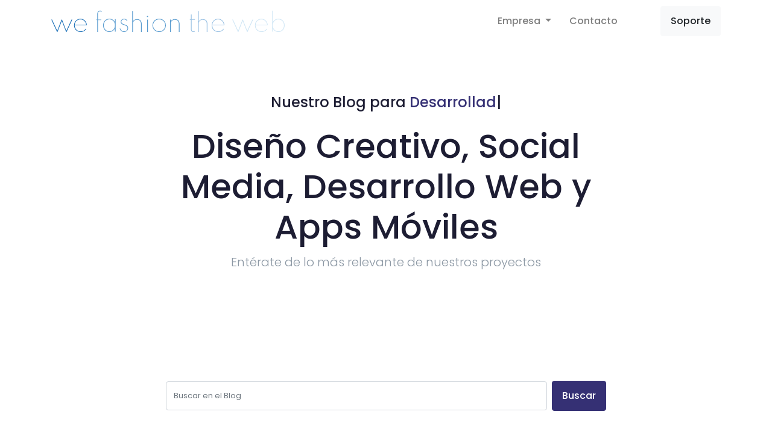

--- FILE ---
content_type: text/html
request_url: http://d80.mx/blog/productos
body_size: 11270
content:
<!DOCTYPE html>
<html lang="es-mx">
<head>
<meta charset="utf-8">
<meta name="keywords" content="D80, We fashion the web!" />
<meta name="description" content="Somos una empresa creativa 100% de software" />
<meta name="author" content="germanweb" />
<meta name="viewport" content="width=device-width, initial-scale=1, shrink-to-fit=no">
<title>Blog - D80</title>
<link href="https://maxst.icons8.com/vue-static/landings/line-awesome/font-awesome-line-awesome/css/all.min.css" rel="stylesheet">    
<link rel="shortcut icon" href="/favicon.ico" />
<link href="/est/css/theme-plugin.css" rel="stylesheet" />
<link href="/est/css/theme.min.css" rel="stylesheet" />
<link href="/est/css/styles.css" rel="stylesheet" />
<link rel="alternate" hreflang="es" href="https://d80.io">
<link rel="alternate" hreflang="en" href="https://en.d80.io">
<script type="text/javascript" src="https://cdn.weglot.com/weglot.min.js"></script>
<!--<script>Weglot.initialize({api_key: 'wg_8331b71b1a27c1b9026dce1d8950e7b24'/*, dynamic: ".typer", extra_definitions: [{type: 1, selector: ".typer", attribute: "data-words"}]*/});</script>-->
<script async src="https://www.googletagmanager.com/gtag/js?id=UA-61655039-1"></script>
<script>window.dataLayer = window.dataLayer || []; function gtag(){dataLayer.push(arguments);} gtag('js', new Date()); gtag('config', 'UA-61655039-1');</script>
</head>
<body >
<div class="page-wrapper"> 
<div id="ht-preloader"><div class="loader clear-loader"><!--<span></span>--><p><img src="/ima/logos/logo-full-text.svg" height="160" /></p></div>
</div>
<header class="site-header navbar-light">   <div id="header-wrap" >       <div class="container">           <div class="row">               <div class="col d-flex align-items-center justify-content-between">                   <a class="navbar-brand logo  h2 mb-0" href="/">                       <img src="/ima/logos/logo-full-onlytext.svg" height="36" class="d-none d-lg-block" />                       <img src="/ima/logos/logo-full-text.svg" height="36" class="d-lg-none" />                   </a><nav class="navbar navbar-expand-lg  navbar-light ml-auto">   <button class="navbar-toggler" type="button" data-toggle="collapse" data-target="#navbarNav" aria-expanded="false" aria-label="Toggle navigation">       <span class="navbar-toggler-icon"></span>   </button>   <div class="collapse navbar-collapse" id="navbarNav">       <ul class="navbar-nav ml-auto">           <li class="nav-item dropdown">               <a class="nav-link dropdown-toggle" href="#" data-toggle="dropdown">Empresa               </a>               <ul class="dropdown-menu">         <li >             <a class="dropdown-item" href="acerca-de-nosotros">Acerca de Nosotros             </a>         </li>         <li >             <a class="dropdown-item" href="servicios">Servicios             </a>         </li>         <li >             <a class="dropdown-item" href="productos">Productos             </a>         </li>       </ul>   </li>	<li class="nav-item">		<a class="nav-link" href="contacto">Contacto</a>	</li>        </ul>   </div></nav>	<a class="btn btn-light ml-8 d-none d-lg-block" href="https://help.d80.io" target="_blank">Soporte</a>               </div>           </div>       </div>   </div></header><section>
  <div class="container">
    <div class="row justify-content-center mb-1">
      <div class="col-12 col-lg-8 text-center">
        <h4>Nuestro Blog para <span class="typer text-primary" id="typer" data-words="Desarrolladores,Agencias,Marketing,Programadores" ></span>
        <span style="font-size:1.2em;vertical-align:middle;" class="cursor" data-cursorDisplay="|" data-owner="some-id"></span></h4>
        <h1 class="display-4 mt-3 font-w-5">Diseño Creativo, Social Media, Desarrollo Web y Apps Móviles</h1>
        <p class="lead text-muted">Entérate de lo más relevante de nuestros proyectos</p>
      </div>
    </div>
</section>

<section>
  <div class="container">
    <div class="row justify-content-center mb-11">
      <div class="col-12 col-lg-8">
        <form class="form-inline my-2 my-lg-0" action="/blog" method="post">
          <input class="form-control mr-sm-2 col" id="cadena" name="cadena" type="search" placeholder="Buscar en el Blog" value="" aria-label="Search">
          <button class="btn btn-primary my-2 my-sm-0 col-auto" type="submit">Buscar</button>
        </form>
      </div>
    </div>
    <div class="row">
      <div class="col-12 col-lg-7 mb-6 mb-lg-0"> 
				      </div>
      <div class="col-12 col-lg-4 ml-auto">
				        <div class="mt-11">
          <h4 class="mb-5">Categorías</h4>
          <ul class="list-unstyled list-group list-group-flush mb-5">
            <li class="mb-4"> <a class="list-group-item list-group-item-action border-0 p-0" href="/blog"> Todas <span class="badge badge-primary-soft text-dark font-weight-normal p-2 badge-pill ml-2"></span> </a> </li>
			            <li class="mb-4"> <a class="list-group-item list-group-item-action  border-0 p-0" href="/blog/software"> Software <span class="badge badge-primary-soft text-dark  font-weight-normal p-2 badge-pill ml-2">2</span> </a> </li>
			            <li class="mb-4"> <a class="list-group-item list-group-item-action  border-0 p-0" href="/blog/marketing"> Marketing <span class="badge badge-primary-soft text-dark  font-weight-normal p-2 badge-pill ml-2">1</span> </a> </li>
			          </ul>
        </div>
				        <div class="mt-11">
          <h4 class="mb-5">Etiquetas</h4>
          <div>
			  			  <a class="btn btn-link btn-sm bg-primary-soft text-dark m-1" href="/blog/puerto">Puerto</a>  
			  			  <a class="btn btn-link btn-sm bg-primary-soft text-dark m-1" href="/blog/desarrollo-web">Desarrollo Web</a>  
			  			  <a class="btn btn-link btn-sm bg-primary-soft text-dark m-1" href="/blog/apps-moviles">Apps Móviles</a>  
			  		  </div>
        </div>
		      </div>
    </div>
  </div>
</section><footer class="py-11 bg-dark position-relative" data-bg-img="/ima/bg/02.png">   <div class="shape-2" style="height: 150px; overflow: hidden;">       <svg viewBox="0 0 500 150" preserveAspectRatio="none" style="height: 100%; width: 100%;">           <path d="M0.00,49.98 C150.00,150.00 271.49,-50.00 500.00,49.98 L500.00,0.00 L0.00,0.00 Z" style="stroke: none; fill: #ffffff;"></path>       </svg>   </div>   <div class="container mt-11">       <div class="row">           <div class="col-12 col-lg-5 col-xl-4 mr-auto mb-6 mb-lg-0">               <div class="subscribe-form bg-warning-soft p-5 rounded">                   <h5 class="mb-4 text-white">¿Necesitas ayuda?</h5>                   <h6 class="text-light">Contáctanos a través de nuestro sistema de tickets</h6>                   <a class="btn btn-light btn-block mt-3 mb-2" href="https://help.d80.io" target="_blank">Soporte</a>                </div>           </div>           <div class="col-12 col-lg-6 col-xl-7">               <div class="row">                   <div class="col-12 col-sm-4 navbar-dark">                       <h5 class="mb-4 text-white">Empresa</h5>                       <ul class="navbar-nav list-unstyled mb-0">                       <li class="mb-3 nav-item">		                     <a class="nav-link" href="acerca-de-nosotros" >Acerca de Nosotros		                     </a>                       </li>                       <li class="mb-3 nav-item">		                     <a class="nav-link" href="servicios" >Servicios		                     </a>                       </li>                       <li class="mb-3 nav-item">		                     <a class="nav-link" href="productos" >Productos		                     </a>                       </li>                        </ul>                   </div>                   <div class="col-12 col-sm-4 mt-6 mt-sm-0 navbar-dark">                       <h5 class="mb-4 text-white">Opciones</h5>                       <ul class="navbar-nav list-unstyled mb-0">                       <li class="mb-3 nav-item">		                     <a class="nav-link" href="blog" >Blog		                     </a>                       </li>                       <li class="mb-3 nav-item">		                     <a class="nav-link" href="casos-de-exito" >Casos de Éxito		                     </a>                       </li>                       <li class="mb-3 nav-item">		                     <a class="nav-link" href="bolsa-de-trabajo" >Bolsa de Trabajo		                     </a>                       </li>                       <li class="mb-3 nav-item">		                     <a class="nav-link" href="mapa-del-sitio" >Mapa del Sitio		                     </a>                       </li>                        </ul>                   </div>                   <div class="col-12 col-sm-4 mt-6 mt-sm-0 navbar-dark">                       <h5 class="mb-4 text-white">Privacidad</h5>                       <ul class="navbar-nav list-unstyled mb-0">                       <li class="mb-3 nav-item">		                     <a class="nav-link" href="politica-de-privacidad" >Política de Privacidad		                     </a>                       </li>                       <li class="mb-3 nav-item">		                     <a class="nav-link" href="terminos-y-condiciones" >Términos y Condiciones		                     </a>                       </li>                        </ul>                   </div>               </div>               <div class="row mt-5">                   <div class="col-12 col-sm-8">                       <a class="footer-logo text-white h2 mb-0" href="/">                           <img src="/ima/logos/logo-white-text.svg" height="50" />                       </a>                   </div>                   <div class="col-12 col-sm-4">                       <ul class="list-inline mb-0">                           <li class="list-inline-item"><a class="text-light ic-2x" href="https://g.page/d80.io?gm"><i class="la la-google"></i></a> </li>                           <li class="list-inline-item"><a class="text-light ic-2x" href="https://www.facebook.com/D80DSC"><i class="la la-facebook"></i></a> </li>                           <li class="list-inline-item"><a class="text-light ic-2x" href="https://www.twitter.com/D80DSC"><i class="la la-twitter"></i></a> </li>                           <li class="list-inline-item"><a class="text-light ic-2x" href="https://www.linkedin.com/company/d80dsc"><i class="la la-linkedin"></i></a> </li>                       </ul>                   </div>               </div>           </div>       </div>   </div>   <div class="row text-white">           <div class="col">               <hr>           </div>   </div>   <div class="row  text-white">       <div class="container"><div class="row">           <div class="col-12 col-md-6 text-left no-translation"><a href="https://en.d80.io" class="text-white">Switch to English</a>			</div>           <div class="col-12 col-md-6 text-md-right">&copy;2026. Todos los derechos reservados.</div>       </div></div>   </div></footer><div class="scroll-top">   <a class="smoothscroll" href="#top"><i class="las la-angle-up"></i></a></div> 
</div>
<script src="/lib/js/theme-plugin.js"></script> 
<script src="/lib/js/theme-script.js"></script>
<script src="/lib/js/scripts.js"></script> 
</body>
</html>

--- FILE ---
content_type: text/css
request_url: http://d80.mx/est/css/theme-plugin.css
body_size: 642
content:
/* ------------------------------------------------
  Proyecto:   D80 - WWW
  Autor:    D80, we fashion the web!
------------------------------------------------ */

/* ------------------------
    Table of Css

  1. Bootstrap
  2. Animate
  3. Line Awesome
  4. Themify Icons
  5. magnific-popup
  6. Owl Carousel
  7. Lightslider  
  8. Jquery Ui
  9. Spacing
 ------------------------ */

@import 'bootstrap.min.css';
@import 'animate.css';
@import 'line-awesome.min.css';
@import 'themify-icons.css';
@import 'magnific-popup.css';
@import 'owl.carousel.css';
@import 'lightslider.min.css';
@import 'jquery-ui.css';
@import 'spacing.css';


--- FILE ---
content_type: text/css
request_url: http://d80.mx/est/css/theme.min.css
body_size: 24209
content:
/* ------------------------------------------------
  Proyecto:   D80 - WWW
  Autor:    D80, we fashion the web!
------------------------------------------------ */

@import url('https://fonts.googleapis.com/css?family=Poppins:300,300i,400,400i,500,500i,600,600i,700,700i,800,800i,900,900i&display=swap');

body {font-family: 'Poppins', sans-serif; font-style: normal; font-size: 1rem; font-weight: 400; line-height: 1.5; color: #1d1d33; overflow-x: hidden;}
.page-wrapper { overflow-x: hidden; }
h1, h2, h3, h4, h5, h6, .h1, .h2, .h3, .h4, .h5, .h6 { margin-bottom: 0.5rem; font-weight: 300; line-height: 1.5; }
h1, .h1 { font-size: 2.5rem; }
h2, .h2 { font-size: 2rem; }
h3, .h3 { font-size: 1.75rem; }
h4, .h4 { font-size: 1.5rem; }
h5, .h5 { font-size: 1.25rem; }
h6, .h6 { font-size: 1rem; }
h4, h5, h6, .h4, .h5, .h6 { font-weight: 500; }
p { color: #8090b5; line-height: 1.7; }
.lead { font-size: 1.25rem; font-weight: 300; }
.text-dark{color: #1d1d33 !important;}
.text-primary {color: #353074 !important;}
.text-muted { color: rgb(140, 152, 164) !important }
section{padding: 5rem 0}

/* ------------------------
Transition
------------------------*/
a, i, .btn, button, img, span, .dropdown-item, .hover-translate { -webkit-transition: all 0.5s ease-in-out 0s; -moz-transition: all 0.5s ease-in-out 0s; -ms-transition: all 0.5s ease-in-out 0s; -o-transition: all 0.5s ease-in-out 0s; transition: all 0.5s ease-in-out 0s; }
.hover-translate:hover { box-shadow: 0 10px 55px 5px rgba(137, 173, 255, .15); background-color: #fff; -webkit-transform: translate3d(0, -20px, 0); -moz-transform: translate3d(0, -20px, 0); transform: translate3d(0, -20px, 0); }
a:hover { text-decoration: none; }


/* ------------------------
Background Overlay
------------------------*/
[data-overlay] { position: relative; z-index: 0; }
[data-overlay]:before { position: absolute; content: ''; background-color: #000000; width: 100%; height: 100%; top: 0; left: 0; z-index: -1; }
[data-overlay].white-overlay:before { background-color: #fff; }
[data-overlay].theme-overlay:before { background-color: #353074; }
[data-overlay="1"]:before { opacity: 0.1; }
[data-overlay="2"]:before { opacity: 0.2; }
[data-overlay="3"]:before { opacity: 0.3; }
[data-overlay="4"]:before { opacity: 0.4; }
[data-overlay="5"]:before { opacity: 0.5; }
[data-overlay="6"]:before { opacity: 0.6; }
[data-overlay="7"]:before { opacity: 0.7; }
[data-overlay="8"]:before { opacity: 0.8; }
[data-overlay="9"]:before { opacity: 0.9; }
[data-overlay="10"]:before { opacity: 1; }
[data-overlay="0"]:before { opacity: 0; }


.font-w-3 { font-weight: 300; }
.font-w-4 { font-weight: 400; }
.font-w-5 { font-weight: 500; }
.font-w-6 { font-weight: 600; }
.font-w-7 { font-weight: 700; }
.font-w-8 { font-weight: 800; }
.font-w-9 { font-weight: 900; }



/* ------------------------
Left-Right
------------------------*/
.left-0 { left: 0; }
.right-0 { right: 0; }
.top-0 { top: 0; }
.bottom-0 { bottom: 0; }
.left-50 { left: 50%; transform: translateX(-50%); -webkit-transform: translateX(-50%); -o-transform: translateX(-50%); -ms-transform: translateX(-50%); -moz-transform: translateX(-50%); }
.top-50 { top: 50%; transform: translateY(-50%); -webkit-transform: translateY(-50%); -o-transform: translateY(-50%); -ms-transform: translateY(-50%); -moz-transform: translateY(-50%); }


/* ------------------------
Pre Loader
------------------------*/
#ht-preloader { background: #ffffff; bottom: 0; height: 100%; left: 0; overflow: hidden !important; position: fixed; right: 0; text-align: center; top: 0; width: 100%; z-index: 99999; }
.clear-loader { transform: translateX(-50%) translateY(-50%); -webkit-transform: translateX(-50%) translateY(-50%); -o-transform: translateX(-50%) translateY(-50%); -ms-transform: translateX(-50%) translateY(-50%); -moz-transform: translateX(-50%) translateY(-50%); z-index: 999; box-sizing: border-box; display: inline-block; left: 50%; position: absolute; text-align: center; top: 50%; }
.loader { position: absolute; top: 50%; left: 50%; margin: auto; text-align: center; transform: translateX(-50%) translateY(-50%); -webkit-transform: translateX(-50%) translateY(-50%); -o-transform: translateX(-50%) translateY(-50%); -ms-transform: translateX(-50%) translateY(-50%); -moz-transform: translateX(-50%) translateY(-50%);}
.loader span { width: 20px; height: 20px; background-color: #353074; border-radius: 50%; display: inline-block; animation: motion 3s ease-in-out infinite; }
.loader p { color: #353074; margin-top: 5px; font-size: 30px; animation: shake 5s ease-in-out infinite; }


/* ------------------------
Button
------------------------*/
.btn { font-weight: 500; padding: 0.75rem 1rem; }
.btn-primary { color: #fff; background-color: #353074; border-color: #353074; }
.btn-primary:hover, .btn-outline-primary:not(:disabled):not(.disabled).active, .btn-outline-primary:not(:disabled):not(.disabled):active, .show > .btn-outline-primary.dropdown-toggle { color: #fff; background-color: #f94f15; border-color: #f94f15; }
.btn-outline-primary { color: #353074; border-color: #353074; }
.btn-outline-primary:hover { background-color: #f94f15; border-color: #f94f15; }
.btn-dark { background-color: #060927; border-color: #060927; }
.btn-dark:hover { background-color: #f94f15; border-color: #f94f15; }
.btn.focus, .btn:focus, .btn-outline-primary:not(:disabled):not(.disabled).active:focus, .btn-outline-primary:not(:disabled):not(.disabled):active:focus, .show > .btn-outline-primary.dropdown-toggle:focus { box-shadow: none; }
button:focus { outline: none; }

/* ------------------------
Background 
------------------------*/
.bg-primary { background-color: #353074 !important; }
.bg-light { background-color: #f5faff !important; }
.bg-dark { background-color: #060927 !important; }
.bg-orange { background-color: #f94f15 !important }
.bg-primary-soft { background-color: rgba(19, 96, 239, .1); }
.bg-dark .bg-primary-soft { background-color: rgba(19, 96, 239, 0.02); }
.bg-warning-soft { background-color: rgba(250, 215, 118, .1); }


/* ------------------------
Badge
------------------------*/
.badge-dark { background-color: #060927 !important; }
.badge-primary-soft { background-color: rgba(19, 96, 239, .1); color: #353074 }
.badge-secondary-soft { background-color: rgba(80, 102, 144, .1); color: #506690 }
.badge-success-soft { background-color: rgba(40, 167, 69, .1); color: #28a745 }
.badge-info-soft { background-color: rgba(23, 162, 184, .1); color: #17a2b8 }
.badge-warning-soft { background-color: rgba(255, 193, 7, .1); color: #ffc107 }
.badge-danger-soft { background-color: rgba(220, 53, 69, .1); color: #dc3545 }
.badge-light-soft { background-color: rgba(245, 250, 255, .1); color: #f5faff }
.badge-dark-soft { background-color: rgba(6, 9, 39, .1); color: #060927 }


/* ------------------------
Icon
------------------------*/
.f-icon-shape-sm { width: 4rem; height: 4rem; line-height: 4rem; display: inline-block; -webkit-box-align: center; -ms-flex-align: center; align-items: center; -webkit-box-pack: center; -ms-flex-pack: center; justify-content: center; text-align: center; }
.f-icon-shape { width: 6rem; height: 6rem; line-height: 6rem; display: inline-block; -webkit-box-align: center; -ms-flex-align: center; align-items: center; -webkit-box-pack: center; -ms-flex-pack: center; justify-content: center; text-align: center; }
.ic-2x { font-size: 2em; }
.ic-3x { font-size: 3em; }
.ic-5x { font-size: 5em; }
.ic-7x { font-size: 7em; }

/* ------------------------
Shadow
------------------------*/
.shadow-primary { -webkit-box-shadow: 0 0.5rem 1rem rgba(110, 0, 255, .15) !important; box-shadow: 0 0.5rem 1rem rgba(110, 0, 255, .15) !important; }
.shadow-sm { box-shadow: 0 .125rem .25rem rgba(0, 0, 0, .075) !important; }
.shadow { box-shadow: 0 10px 55px 5px rgba(137, 173, 255, .15) !important; }
.shadow-lg { box-shadow: 0 1rem 3rem rgba(0, 0, 0, .175) !important; }
.shadow-none { box-shadow: none !important; }


/* ------------------------
  Header
------------------------*/
.site-header.navbar-dark .navbar-nav .nav-link { color: #ffffff; }
.site-header.navbar-dark .navbar-nav .nav-link:focus, .site-header.navbar-dark .navbar-nav .nav-link:hover { color: #f94f15; }
#header-wrap { padding: 10px 0; position: relative; }
#header-wrap.fixed-header { padding: 5px 0; position: fixed !important; top: 0; left: 0; width: 100%; z-index: 999 !important; background: #ffffff !important; box-shadow: 0 10px 55px 5px rgba(137, 173, 255, .15) !important; animation: smoothScroll 1s forwards; }

/*--navigation--*/
.navbar { padding: 0; }
.navbar-nav .nav-item.dropdown .dropdown-menu { background: #ffffff; padding: 0; border: none; margin-top: 1rem; -webkit-box-shadow: 0 0.5rem 1rem rgba(110, 0, 255, .15) !important; box-shadow: 0 0.5rem 1rem rgba(110, 0, 255, .15) !important; }
.navbar-brand { margin-right: 0; }
header .navbar-nav .nav-item { margin: 0 15px }
.navbar-nav .nav-link { font-weight: 500; padding: 0 !important; border-radius: 0; text-transform: capitalize; position: relative; }
.navbar-dark #header-wrap.fixed-header { background: #353074 !important }
.navbar-light .navbar-nav .nav-link.active, .navbar-light .navbar-nav .nav-link:focus, .navbar-light .navbar-nav .nav-link:hover, .navbar-light .navbar-nav .show > .nav-link, .dropdown-item:focus, .dropdown-item:hover { color: #353074; }

.dropdown-item:focus, .dropdown-item:hover{background: #353074; color: #ffffff;}
.navbar-dark .navbar-nav .nav-link {color: rgba(255,255,255,.8);}

.navbar-dark .navbar-nav .nav-link:focus, .navbar-dark .navbar-nav .nav-link:hover {color: rgba(255,255,255,1);}
.dropdown-submenu { position: relative; }
.dropdown-submenu a::after { transform: translateY(-50%) rotate(-90deg); position: absolute; right: 1.5rem; top: 50%; }
.dropdown-submenu .dropdown-menu { top: 0; left: 100%; margin-left: .1rem; margin-right: .1rem; margin-top: 0 !important;}
.dropdown-submenu > .dropdown-item { padding-right: 2.5rem; position: relative; }
.dropdown-item { padding: .50rem 1.5rem; font-weight: 400; color: #8090b5; font-size: 0.9rem }

@media (max-width:991.98px) {
/*Header*/
#header-wrap { padding: 15px 0; }
#header-wrap.fixed-header { padding: 15px 0; }
.navbar { justify-content: flex-end; width: 100%; position: relative !important; }
.navbar-brand { left: 15px; z-index: 1; margin-right: 0; position: absolute; top: 50%; padding: 0; transform: translateY(-50%); -webkit-transform: translateY(-50%); -o-transform: translateY(-50%); -ms-transform: translateY(-50%); -moz-transform: translateY(-50%); }
.navbar-toggler { background: none; height: 40px; width: 40px; padding: 0; border-radius: 0; margin-right: 0; }
.site-header .navbar-nav ul { position: static; }
.site-header .navbar-nav .nav-item { margin: 0; }
.site-header .navbar-nav .nav-link { padding: 10px !important; border-radius: 0; }
.navbar-nav a .sub-arrow { position: absolute; top: 50%; right: 0; margin: -0.7em 0.5em 0 0; border-radius: .25rem; padding: 0; width: 2em; height: 1.4em; font-size: 1.25rem; line-height: 1.2em; text-align: center; }
.navbar-collapse { border-radius: 7px; background: #ffffff; max-height: 400px; left: 0; padding: 10px; position: absolute; z-index: 99; top: 50px; width: 100%; overflow: auto; border: medium none; -webkit-box-shadow: 0 10px 55px 5px rgba(137, 173, 255, .15); -moz-box-shadow: 0 10px 55px 5px rgba(137, 173, 255, .15); box-shadow: 0 10px 55px 5px rgba(137, 173, 255, .15); }
.navbar-nav .dropdown-toggle::after { position: absolute; top: 50%; right: 0; margin: -.1rem 0.5em 0 0; }
.site-header.navbar-dark .navbar-nav .nav-link{color: rgba(0,0,0,.5)}
.site-header.navbar-dark .navbar-nav .nav-link.active, .site-header.navbar-dark .navbar-nav .nav-link:focus, .site-header.navbar-dark .navbar-nav .nav-link:hover{ color: #353074; }
}


.shape-1 { position: absolute; top: -1px; width: 100%; left: 0; right: 0; }
.shape-2 { position: absolute; right: 0; top: 0; height: 100%; width: 100%; }
.shape-1.bottom { top: inherit; bottom: -1px; }
.round-shape { clip-path: circle(100% at 50% -50%); }

/* ------------------------
Contact
------------------------*/
.form-control { height: 3rem; font-size: 0.8rem; }
.input-1 { border: 1px solid #d0d7e7; }
.input-2 { border: none; background: none; box-shadow: 0 10px 55px 5px rgba(137, 173, 255, .15) !important; }
.form-control:focus { color: #495057; background-color: none; border-color: #353074; outline: 0; box-shadow: none; }
.form-group { margin-bottom: 1.3rem; position: relative; }
.help-block.with-errors { position: absolute; color:silver; font-size: 12px; line-height: 16px; }


/* ------------------------
Tab
------------------------*/
.nav-tabs .nav-item.nav-link { padding: 1.5rem 2rem; font-size: 1.2rem; color: #1d1d33; margin: 0 5px; border-radius: .25rem; box-shadow: 0 10px 55px 5px rgba(137, 173, 255, .15) !important; }
.nav-tabs .nav-item.show .nav-link, .nav-tabs .nav-link.active, .nav-tabs .nav-link:focus, .nav-tabs .nav-link:hover { background: #353074; color: #ffffff; }
@media (max-width:575.98px) {
	.nav-tabs .nav-item.nav-link { padding: .5rem 1rem; }
}


/* ------------------------
Video
------------------------*/
.video-btn { position: relative; display: inline-block; }
.play-btn { font-size: 30px; background: #ffffff; color: #353074; line-height: 70px; width: 70px; height: 70px; -webkit-border-radius: 100%; border-radius: 100%; text-align: center; cursor: pointer; z-index: 9; position: relative; display: inline-block; -webkit-transition: .15s ease-in-out; transition: .15s ease-in-out; -webkit-transition-property: color, background, border-color; transition-property: color, background, border-color; }
.video-btn-pos { position: absolute; left: 50%; top: 50%; z-index: 99; transform: translateX(-50%) translateY(-50%); -webkit-transform: translateX(-50%) translateY(-50%); -o-transform: translateX(-50%) translateY(-50%); -ms-transform: translateX(-50%) translateY(-50%); -moz-transform: translateX(-50%) translateY(-50%); }
.video-btn .spinner-eff { position: absolute; width: 200px; height: 200px; left: 50%; top: 50%; transform: translateX(-50%) translateY(-50%); -webkit-transform: translateX(-50%) translateY(-50%); -o-transform: translateX(-50%) translateY(-50%); -ms-transform: translateX(-50%) translateY(-50%); -moz-transform: translateX(-50%) translateY(-50%); }

/* ------------------------
Spinner
------------------------*/
.spinner-eff .spinner-circle { border-radius: 100px; position: absolute; left: 0; right: 0; margin: auto; transform: scale(1); transform-origin: center center; }
.spinner-eff .circle-1 { width: 100%; height: 100%; background-color: #353074; top: 0; animation: pulse 1.6s linear 0s infinite; }
.spinner-eff .circle-2 { width: 66.6%; height: 66.6%; background-color: #353074; top: 16.5%; animation: pulse-2 1.6s linear 0s infinite; }

/* ------------------------
Portfolio
------------------------*/
.portfolio-filter { display: inline-block; margin: 0 auto 2rem; text-align: center; }
.portfolio-filter button { position: relative; background: none; padding: 8px 15px; border-radius: .25rem; cursor: pointer; border: none; font-weight: normal; color: #1d1d33; float: left; text-transform: capitalize; }
.portfolio-filter button:focus { outline: none; outline-style: none; outline-offset: 0; }
.portfolio-filter button.is-checked, .portfolio-filter button:hover { background: #353074; color: #ffffff; box-shadow: 0 10px 55px 5px rgba(137, 173, 255, .15) !important; }
.portfolio-filter button + button { margin-left: 0.5rem; }
.isotope .grid-item img { width: 100%; }
.portfolio-title { background: #353074; padding: 30px; width: 100%; -webkit-transform: translate3d(0, 100%, 0); -ms-transform: translate3d(0, 100%, 0); transform: translate3d(0, 100%, 0); opacity: 0; visibility: hidden; -webkit-transition: all 0.5s ease-in-out; transition: all 0.5s ease-in-out; position: absolute; left: 0; bottom: 0; z-index: 2; }
.portfolio-item:hover .portfolio-title { opacity: 1; visibility: visible; -webkit-transform: translate3d(0, 0, 0); -ms-transform: translate3d(0, 0, 0); transform: translate3d(0, 0, 0); }
.portfolio-meta li { position: relative; padding-left: 60px; }
.portfolio-meta li i { position: absolute; left: 0; top: 0; color: #353074; font-size: 40px; line-height: 40px; }
.portfolio-meta li span { color: #1d1d33; display: block; font-weight: bold; text-transform: uppercase; margin-bottom: 7px; }

/* -------------------------------
 Background Position & Size
-------------------------------*/
[data-bg-img] { background-size: cover; background-position: center center; background-repeat: no-repeat; }
.bg-cover { background-size: cover; }
.bg-contain { background-size: contain; }
.bg-pos-l { background-position: left; }
.bg-pos-r { background-position: right; }
.bg-pos-rt { background-position: right top; }
.bg-pos-lt { background-position: left top; }
.bg-pos-rb { background-position: right bottom; }
.bg-pos-lb { background-position: left bottom; }
.bg-repeat { background-repeat: repeat; }
.bg-pos-b { background-position: bottom; }
.heroparallax {position: absolute; bottom: 60px; right: -10%; width: 50%;}
.simpleParallax{overflow: inherit !important;}


.product-link a.add-cart { width: auto; height: auto; padding: 0px 20px; line-height: 36px; font-size: 14px; }
.product-link a i { display: inline-block; color: #000; font-size: 18px; vertical-align: middle; }
.product-link a { display: inline-table; width: 36px; height: 36px; background: #fff; border-radius: 60px; line-height: 36px; overflow: hidden; color: #000; position: relative; -webkit-box-shadow: 0 10px 55px 5px rgba(137, 173, 255, .15); box-shadow: 0 10px 55px 5px rgba(137, 173, 255, .15); -webkit-transition: all .4s ease; -o-transition: all .4s ease; transition: all .4s ease; text-align: center; }
.product-link a:hover { background: #353074; color: #ffffff; }
.product-link a:hover i { color: #ffffff; }
.size-choose input[type="radio"] { visibility: hidden; position: absolute; }
.size-choose label { display: inline-block; height: 30px; min-width: 30px; text-align: center; font-size: 14px; color: #1d1d33; font-weight: 500; cursor: pointer; border-radius: 50%; line-height: 30px; }
.size-choose input[type="radio"]:checked + label { background: #353074; color: #fff; }
.filter-color li, .size-choose li { list-style-type: none; display: inline-block; margin-right: 10px; }
.filter-color li:last-child, .size-choose li:last-child { margin-right: 0; }
[type="radio"]:checked, [type="radio"]:not(:checked) { position: absolute; opacity: 0; pointer-events: none; }
.form-check-label { width: 26px; height: 26px !important; border-radius: 50%; padding: 0 !important; }
.form-check-input[type="radio"]:checked + label, .form-check-input[type="radio"]:not(:checked) + label, label.btn input[type="radio"]:checked + label, label.btn input[type="radio"]:not(:checked) + label { position: relative; padding-left: 35px; cursor: pointer; display: inline-block; height: 1.5625rem; line-height: 1.5625rem; transition: .28s ease; -webkit-user-select: none; -moz-user-select: none; -ms-user-select: none; user-select: none; }
.form-check-input[type="radio"] + label::after, .form-check-input[type="radio"] + label::before, label.btn input[type="radio"] + label::after, label.btn input[type="radio"] + label::before { content: ''; position: absolute; left: -2px; top: -2px; width: 30px; height: 30px; z-index: 0; transition: .28s ease; z-index: -1; border-radius: 50%; }
.form-check-input[type="radio"]:checked + label::after, label.btn input[type="radio"]:checked + label::after { transform: scale(1.02); }
.form-check-input[type="radio"]:checked + label::after { background-color: #353074; }
input.form-product { -moz-appearance: textfield; height: 40px; border: none; background: #ffffff; text-align: center; width: 150px; border-top: 1px solid #eeeff7; border-bottom: 1px solid #eeeff7; color: #1d1d33; vertical-align: middle; }
.btn-product { background: none; color: #1d1d33; border: 1px solid #eeeff7; height: 40px; width: auto; padding: 0 10px; font-size: 13px; cursor: pointer; }

/*Range Slider*/
.ui-slider-horizontal { height: 0.2em; }
.ui-slider-horizontal .ui-slider-handle { top: -6px; height: 14px; width: 14px; border-radius: 50%; border: none; margin-left: 0; }
.ui-state-default, .ui-widget-content .ui-state-default, .ui-widget-header .ui-state-default, .ui-button, html .ui-button.ui-state-disabled:hover, html .ui-button.ui-state-disabled:active { background: #353074; }
.ui-widget-header { background: #0a1b2b }
.ui-widget.ui-widget-content { border: none; background: #f5faff; }
#amount { margin-top: 20px; width: 90px; color: #1d1d33 }
.cart-table thead th { padding: 30px; text-align: center; border-width: 1px !important; vertical-align: middle; color: #1d1d33; font-size: 18px; font-weight: 500; }
.cart-table td { padding: 20px; text-align: center; vertical-align: middle; color: #1d1d33; }


/* ------------------------
Countdown
------------------------*/
.countdown { margin: 50px 0; width: 100%; }
.countdown > li { font-weight: 700; list-style-type: none; }
.countdown > li span { font-size: 70px; font-weight: 700; line-height: 80px; display: inline-block; color: #353074; }
.countdown > li p { font-size: 20px; display: block; line-height: 30px; margin-bottom: 0; color: #1d1d33; }

/* ------------------------
Other
------------------------*/
.clients-logo img { opacity: 0.2; }
.clients-logo img:hover { opacity: 1; }
#particles-js {width: 100%; height: 100%; position: absolute; top: 0; left: 0;}
.list-group-item-action:focus, .list-group-item-action:hover {color: #353074; background-color: inherit;}
.page-item.active .page-link{background-color: #353074;}
.page-item a.page-link:hover {color: #ffffff !important; background-color: #353074; border-color: #353074;}
.link-title { color: #1d1d33 }
.link-title:hover { color: #353074 }
.line-h-0 { line-height: 0; }
.la { line-height: inherit }
.bg-dark hr,
.bg-primary hr{border-top-color: rgba(255,255,255,0.2);}


/* ------------------------
    Scroll to Top
------------------------*/
.scroll-top { position: fixed; bottom: 30px; right: 30px; z-index: 600; opacity: 0; visibility: hidden; -webkit-transition: all 0.8s ease-in-out; transition: all 0.8s ease-in-out; -webkit-transform: translate3d(0, 200%, 0); -ms-transform: translate3d(0, 200%, 0); transform: translate3d(0, 200%, 0); }
.scroll-top a, .scroll-top a:visited { font-size: 24px; color: #ffffff; background: #353074; display: block; height: 40px; width: 40px; line-height: 40px; text-align: center; border-radius: 0.25rem; -webkit-box-shadow: 0 10px 55px 5px rgba(137, 173, 255, .15); -moz-box-shadow: 0 10px 55px 5px rgba(137, 173, 255, .15); box-shadow: 0 10px 55px 5px rgba(137, 173, 255, .15); -webkit-transition: all 0.3s ease-in-out; transition: all 0.3s ease-in-out;}
.scroll-top a:hover, .scroll-top a:focus { color: #353074; background: #ffffff; }
.scroll-top.scroll-visible { opacity: 1; visibility: visible; -webkit-transform: translate3d(0, 0, 0); -ms-transform: translate3d(0, 0, 0); transform: translate3d(0, 0, 0); }


@media (max-width:991.98px) {
	.font-size-md-down-3 { font-size: 2rem; }
	.font-size-md-down-5 { font-size: 3rem; }
	.heroparallax {position: relative; bottom: inherit; right: inherit; width: 100%;}
	.cart-table .media {display: block;}
	.transform-md-rotate { transform: rotate(90deg); }
}
@media (max-width:767.98px) {
	.display-4 { font-size: calc(1.575rem + 3.9vw); }
	.parallaxie{background-position: center center !important;}
	.transform-md-rotate { background: #353074; transform: inherit; }
}
/* germanweb */
@media (min-width:991.98px) 
	{
	.navbar-light.navbar-trans #header-wrap:not(.fixed-header) .navbar-nav .nav-link  {color: rgba(255,255,255,.8);}
	}
.navbar-light.navbar-trans #header-wrap:not(.fixed-header) .navbar-toggler-icon 
	{
	background-image: url("data:image/svg+xml,%3csvg xmlns='http://www.w3.org/2000/svg' width='30' height='30' viewBox='0 0 30 30'%3e%3cpath stroke='rgba%28255, 255, 255, 0.5%29' stroke-linecap='round' stroke-miterlimit='10' stroke-width='2' d='M4 7h22M4 15h22M4 23h22'/%3e%3c/svg%3e")
	}
/*.navbar-dark .navbar-trans #header-wrap.fixed-header .navbar-nav .nav-link  { color: rgba(0,0,0,.5); }*/
/* germanweb */


--- FILE ---
content_type: text/css
request_url: http://d80.mx/est/css/styles.css
body_size: 3642
content:
/* Avatar */
.avatar 
    {
    width: 280px;
    height: 280px;
    border-radius: 50%;
    object-fit: cover;
    }

/* ReCaptcha */
.grecaptcha-badge
	{
	width: 70px !important;
	overflow: hidden !important;
	transition: all 0.3s ease !important;
	left: 30px !important;
	bottom: 30px !important;
	}

.grecaptcha-badge:hover
	{
	width: 256px !important;
	}

@media (max-width:767.98px) 
	{
	.grecaptcha-badge
		{
		visibility: hidden;
		}
	}

/* Video */
 .videof, .videot 
	{
    width: 100%    !important;
    height: 100%   !important;
	mask-size: 80%;
 	}

.video-mask-1
	{
	/*mask:url('#vmask'); /*Firefox */ 
	mask:url('/ima/inic-video-mask-01.svg'); /*Firefox */ 
	-webkit-mask-box-image:url('/ima/inic-video-mask-01.svg'); /*Chrome, Safari */ 
	margin:0px; 
	}

.video-mask-2
	{
	mask:url('/ima/inic-video-mask-02.svg'); /*Firefox */ 
	-webkit-mask-box-image:url('/ima/inic-video-mask-02.svg'); /*Chrome, Safari */ 
	margin:0px; 
	}

.video-mask-3
	{
	mask:url('/ima/inic-video-mask-03.svg'); /*Firefox */ 
	-webkit-mask-box-image:url('/ima/inic-video-mask-03.svg'); /*Chrome, Safari */ 
	margin:0px; 
	}

.video-mask-4
	{
	mask:url('/ima/inic-video-mask-04.svg'); /*Firefox */ 
	-webkit-mask-box-image:url('/ima/inic-video-mask-04.svg'); /*Chrome, Safari */ 
	margin:0px; 
	}

/* Mapas */
.map-container {
  position: relative;
  overflow: hidden;
}
.map-container iframe,
.map-container 
	{
	position: relative;
	width: 100%;
	height: 100vh;
	top: 0;
	}

.box
	{
    margin:0;
    height: auto;
    overflow: hidden;
    padding: 20px 60px 20px 60px;
	}

.box ul
	{
    list-style-type: none;
    margin: 0;
    padding: 0;
    position: relative;
    transition: all 0.5s linear;
    top:0
	}

.box ul:last-of-type
	{
	top:0px
	}

.box ul:before
	{
    content: "";
    display: block;
    width: 0;
    height: 100%;
    border:1px dashed #efefef;
    position: absolute;
    top:0;
    left:30px
	}

.box ul li
	{
    margin: 20px 60px 60px;
    position: relative;
    padding: 10px 20px;
    background:rgba(230, 230, 230, 0.3);
    color:#8191b4;
    border-radius: 10px;
    line-height: 20px;
    width: 100%;
	}

.bg-dark .box ul li
	{
    margin: 20px 60px 60px;
    position: relative;
    padding: 10px 20px;
    background:rgba(250, 250, 250, 0.1);
    color:#8191b4;
    border-radius: 10px;
    line-height: 20px;
    width: 100%;
	}


.box ul li > span
	{
    content: "";
    display: block;
    width: 0;
    height: 100%;
    border:1px solid #ccc;
    position: absolute;
    top:0;
    left:-30px
	}

.box ul li > span:before,.box ul li > span:after
	{
    content: "";
    display: block;
    width: 10px;
    height: 10px;
    border-radius: 50%;
    background:#ccc;
    border:2px solid #fff;
    position: absolute;
    left:-7.5px
	}

.box ul li > span:before{top:-10px}
.box ul li > span:after{top:95%}

.box .title
	{
    text-transform: uppercase;
    font-weight: 700;
    margin-bottom: 5px;
	color:#1d1e32;
	}

.bg-dark .box .title
	{
    text-transform: uppercase;
    font-weight: 700;
    margin-bottom: 5px;
	color:rgba(250, 250, 250, 0.8);
	}

.box .info:first-letter{text-transform: capitalize;line-height: 1.7}

.box .name
	{
    margin-top: 10px;
    text-transform: capitalize;
    font-style: italic;
    text-align: right;
    margin-right: 20px
	}


.box .time span
	{
    position: absolute;
    left: -110px;
    color:#1d1e32;
    font-size:100%;
    font-weight: bold;
	}

.bg-dark .box .time span
	{
    position: absolute;
    left: -110px;
    color:#fff;
    font-size:100%;
    font-weight: bold;
	}

.box .time span:first-child{top:-16px}
.box .time span:last-child{top:94%}

--- FILE ---
content_type: image/svg+xml
request_url: http://d80.mx/ima/logos/logo-full-onlytext.svg
body_size: 3760
content:
<?xml version="1.0" encoding="utf-8"?>
<!-- Generator: Adobe Illustrator 25.0.0, SVG Export Plug-In . SVG Version: 6.00 Build 0)  -->
<svg version="1.1" id="Capa_1" xmlns="http://www.w3.org/2000/svg" xmlns:xlink="http://www.w3.org/1999/xlink" x="0px" y="0px"
	 viewBox="0 0 500 46.5" style="enable-background:new 0 0 500 46.5;" xml:space="preserve">
<style type="text/css">
	.st0{fill:#1D71B8;}
	.st1{fill:#589BCF;}
	.st2{fill:#9BC2E4;}
	.st3{fill:#D0E6F5;}
</style>
<path class="st0" d="M1.7,19.9L12.8,44l9.3-24.1H23L32.3,44l11.1-24.1h1.7L32.8,46.6h-0.9l-9.3-23.8l-9.3,23.8h-0.9L0,19.9H1.7z"/>
<path class="st0" d="M62.5,18.2c7.6,0,13.7,6.3,13.7,14.2h-26c0,7.4,5.4,12.8,12.9,12.8c4.8,0,8.8-2.2,10.9-5.7l1.1,0.7
	c-2.5,4-6.9,6.4-12.1,6.4c-8,0-14.2-5.8-14.2-14.2C48.8,24.5,55,18.2,62.5,18.2z M74.8,31.1c-0.7-6.5-5.9-11.5-12.3-11.5
	s-11.7,5-12.3,11.5H74.8z"/>
<path class="st1" d="M98.6,19.8V8.6c0-5.7,2.5-7.7,6-7.7c2,0,3.2,0.6,3.9,1.2L108,3.2c-0.7-0.6-1.8-1-3.3-1c-3,0-4.7,1.7-4.7,6.2
	v11.5h7.1V21H100v25.6h-1.5V21h-2.2v-1.1h2.3C98.6,19.9,98.6,19.8,98.6,19.8z"/>
<path class="st1" d="M124.5,18.1c5.4,0,9.8,3,11.9,7.7V19h1.5v26.7h-1.5v-6.8c-2.1,4.7-6.6,7.7-11.9,7.7c-7.6,0-13.4-5.8-13.4-14.2
	C111.1,23.9,116.9,18.1,124.5,18.1z M124.5,45.1c7,0,12-5.3,12-12.8c0-7.6-5.1-12.8-12-12.8c-6.9,0-12,5.3-12,12.8
	S117.6,45.1,124.5,45.1z"/>
<path class="st1" d="M163.2,22.6l-1.2,0.6c-0.8-1.8-2.9-3.7-5.6-3.7c-4.3,0-6.2,2.4-6.2,5.2c0,2.7,2,4.3,6.3,5.7
	c3.6,1.1,8.2,2.5,8.2,7.7c0,5.6-4.4,8.5-8.8,8.5c-4.4,0-7.8-2.7-9.4-7.2l1.3-0.4c1.4,4,4.3,6.4,8.1,6.4c3.7,0,7.4-2.5,7.4-7.2
	c0-4.2-3.9-5.4-7.3-6.4c-3-0.9-7.2-2.7-7.2-6.9c0-3.4,2.6-6.5,7.6-6.5C159.7,18.2,162.2,20.5,163.2,22.6z"/>
<path class="st1" d="M175.1,1.7v22.2c1.4-3.4,5.6-4.8,8.5-4.8c7.6,0,10.2,4.6,10.2,10.8v16.7h-1.5V30.4c0-6.4-2.7-10-8.8-10
	c-5.4,0-8.5,4.1-8.5,7.9v18.3h-1.5V1.7H175.1z"/>
<path class="st1" d="M207.5,13.4c0,0.7-0.6,1.2-1.3,1.2s-1.3-0.6-1.3-1.2c0-0.7,0.6-1.2,1.3-1.2C207,12.2,207.5,12.8,207.5,13.4z
	 M207,19.9v26.7h-1.5V19.9H207z"/>
<path class="st1" d="M231.2,18.2c8.1,0,14.3,5.8,14.3,14.2s-6.2,14.2-14.3,14.2s-14.3-5.8-14.3-14.2S223.1,18.2,231.2,18.2z
	 M231.2,45.2c7.5,0,12.9-5.4,12.9-12.8s-5.4-12.8-12.9-12.8s-12.9,5.4-12.9,12.8S223.7,45.2,231.2,45.2z"/>
<path class="st1" d="M256.2,19.9v4c1.4-3.4,5.6-4.8,8.5-4.8c7.6,0,10.2,4.6,10.2,10.8v16.7h-1.5V30.4c0-6.4-2.7-10-8.8-10
	c-5.4,0-8.5,4.1-8.5,7.9v18.3h-1.5V19.9H256.2z"/>
<path class="st2" d="M299.2,19.1V9.2h1.5v9.9h7.1v1.1h-7.1V40c0,3.5,1,5.4,3.8,5.4c1.8,0,2.9-0.9,2.9-0.9l0.4,1.1c0,0-1.1,1-3.5,1
	c-4.4,0-5.1-3.3-5.1-6.6V20.2H297v-1.1H299.2z"/>
<path class="st2" d="M316,1.7v22.2c1.4-3.4,5.6-4.8,8.5-4.8c7.6,0,10.2,4.6,10.2,10.8v16.7h-1.5V30.4c0-6.4-2.7-10-8.8-10
	c-5.4,0-8.5,4.1-8.5,7.9v18.3h-1.5V1.7C314.4,1.7,316,1.7,316,1.7z"/>
<path class="st2" d="M357.4,18.2c7.6,0,13.7,6.3,13.7,14.2h-26c0,7.4,5.4,12.8,12.9,12.8c4.8,0,8.8-2.2,10.9-5.7l1.1,0.7
	c-2.5,4-6.9,6.4-12.1,6.4c-8,0-14.2-5.8-14.2-14.2C343.7,24.5,349.8,18.2,357.4,18.2z M369.6,31.1c-0.6-6.5-5.9-11.5-12.2-11.5
	c-6.4,0-11.7,5-12.3,11.5H369.6z"/>
<path class="st3" d="M389.3,19.9L400.4,44l9.3-24.1h0.9l9.3,24.1L431,19.9h1.7l-12.3,26.7h-0.9l-9.3-23.8l-9.3,23.8H400l-12.3-26.7
	C387.7,19.9,389.3,19.9,389.3,19.9z"/>
<path class="st3" d="M450.1,18.2c7.6,0,13.7,6.3,13.7,14.2h-26c0,7.4,5.4,12.8,12.9,12.8c4.8,0,8.8-2.2,10.9-5.7l1.1,0.7
	c-2.5,4-6.9,6.4-12.1,6.4c-8,0-14.2-5.8-14.2-14.2C436.4,24.5,442.6,18.2,450.1,18.2z M462.4,31.1c-0.6-6.5-5.9-11.5-12.2-11.5
	c-6.4,0-11.7,5-12.3,11.5H462.4z"/>
<path class="st3" d="M474.7,0.9v25c2.1-4.7,6.6-7.7,11.9-7.7c7.6,0,13.4,5.8,13.4,14.2c0,8.3-5.8,14.2-13.4,14.2
	c-5.4,0-9.8-3-11.9-7.7v6.8h-1.5V0.9H474.7z M486.6,45.2c6.9,0,12-5.3,12-12.8c0-7.6-5.1-12.8-12-12.8c-7,0-12,5.3-12,12.8
	C474.5,39.9,479.6,45.2,486.6,45.2z"/>
</svg>


--- FILE ---
content_type: image/svg+xml
request_url: http://d80.mx/ima/logos/logo-full-text.svg
body_size: 4980
content:
<?xml version="1.0" encoding="utf-8"?>
<!-- Generator: Adobe Illustrator 25.0.0, SVG Export Plug-In . SVG Version: 6.00 Build 0)  -->
<svg version="1.1" id="Capa_1" xmlns="http://www.w3.org/2000/svg" xmlns:xlink="http://www.w3.org/1999/xlink" x="0px" y="0px"
	 viewBox="0 0 311.9 170.1" style="enable-background:new 0 0 311.9 170.1;" xml:space="preserve">
<style type="text/css">
	.st0{fill:#1B75BB;}
	.st1{fill:#5298CB;}
	.st2{fill:#8BBBDD;}
</style>
<g>
	<g>
		<g>
			<path class="st0" d="M1,153.5l7,15l5.8-15h0.6l5.8,15l7-15h1l-7.7,16.6h-0.6l-5.8-14.8l-5.8,14.8H7.7L0,153.5H1z"/>
			<path class="st0" d="M39,152.4c4.7,0,8.5,3.9,8.5,8.8H31.3c0,4.6,3.4,8,8,8c3,0,5.5-1.4,6.8-3.6l0.7,0.5c-1.6,2.5-4.3,4-7.5,4
				c-5,0-8.9-3.6-8.9-8.8C30.4,156.4,34.3,152.4,39,152.4z M46.6,160.5c-0.4-4.1-3.7-7.2-7.6-7.2c-4,0-7.3,3.1-7.7,7.2H46.6z"/>
		</g>
		<g>
			<path class="st1" d="M61.5,153.5v-7c0-3.6,1.6-4.8,3.8-4.8c1.3,0,2,0.4,2.4,0.7l-0.3,0.7c-0.5-0.4-1.1-0.6-2-0.6
				c-1.9,0-2.9,1.1-2.9,3.9v7.1h4.4v0.7h-4.4v16h-0.9v-16h-1.4v-0.7H61.5z"/>
			<path class="st1" d="M77.6,152.4c3.3,0,6.1,1.9,7.4,4.8V153H86v16.6h-0.9v-4.3c-1.3,2.9-4.1,4.8-7.4,4.8c-4.7,0-8.4-3.6-8.4-8.8
				C69.3,156.1,72.9,152.4,77.6,152.4z M77.7,169.3c4.4,0,7.5-3.3,7.5-8c0-4.7-3.2-8-7.5-8c-4.3,0-7.5,3.3-7.5,8
				C70.2,166,73.3,169.3,77.7,169.3z"/>
			<path class="st1" d="M101.8,155.2l-0.7,0.4c-0.5-1.1-1.8-2.3-3.5-2.3c-2.7,0-3.9,1.5-3.9,3.2c0,1.7,1.2,2.7,3.9,3.5
				c2.3,0.7,5.1,1.6,5.1,4.8c0,3.5-2.7,5.3-5.5,5.3c-2.8,0-4.9-1.7-5.8-4.5l0.8-0.3c0.8,2.5,2.7,4,5.1,4c2.3,0,4.6-1.6,4.6-4.5
				c0-2.6-2.4-3.3-4.6-4c-1.9-0.6-4.5-1.7-4.5-4.3c0-2.1,1.6-4,4.7-4C99.6,152.4,101.2,153.8,101.8,155.2z"/>
			<path class="st1" d="M109.2,142.1V156c0.9-2.1,3.5-3,5.3-3c4.7,0,6.4,2.9,6.4,6.8v10.4H120V160c0-4-1.7-6.2-5.5-6.2
				c-3.4,0-5.3,2.6-5.3,4.9v11.4h-0.9v-28H109.2z"/>
			<path class="st1" d="M129.5,149.4c0,0.4-0.4,0.8-0.8,0.8c-0.4,0-0.8-0.4-0.8-0.8c0-0.4,0.4-0.8,0.8-0.8
				C129.1,148.6,129.5,149,129.5,149.4z M129.1,153.5v16.6h-0.9v-16.6H129.1z"/>
			<path class="st1" d="M144.2,152.4c5,0,8.9,3.6,8.9,8.8c0,5.2-3.9,8.8-8.9,8.8s-8.9-3.6-8.9-8.8
				C135.3,156,139.2,152.4,144.2,152.4z M144.2,169.3c4.7,0,8.1-3.3,8.1-8c0-4.6-3.4-8-8.1-8c-4.7,0-8.1,3.3-8.1,8
				C136.1,165.9,139.5,169.3,144.2,169.3z"/>
			<path class="st1" d="M159.8,153.5v2.5c0.9-2.1,3.5-3,5.3-3c4.7,0,6.4,2.9,6.4,6.8v10.4h-0.9V160c0-4-1.7-6.2-5.5-6.2
				c-3.4,0-5.3,2.6-5.3,4.9v11.4h-0.9v-16.6H159.8z"/>
		</g>
		<g>
			<path class="st1" d="M186.6,153v-6.2h0.9v6.2h4.4v0.7h-4.4V166c0,2.2,0.6,3.3,2.4,3.3c1.1,0,1.8-0.6,1.8-0.6l0.2,0.7
				c0,0-0.7,0.6-2.2,0.6c-2.8,0-3.2-2.1-3.2-4.1v-12.3h-1.4V153H186.6z"/>
			<path class="st1" d="M197.1,142.1V156c0.9-2.1,3.5-3,5.3-3c4.7,0,6.4,2.9,6.4,6.8v10.4h-0.9V160c0-4-1.7-6.2-5.5-6.2
				c-3.4,0-5.3,2.6-5.3,4.9v11.4h-0.9v-28H197.1z"/>
			<path class="st1" d="M222.9,152.4c4.7,0,8.5,3.9,8.5,8.8h-16.2c0,4.6,3.4,8,8,8c3,0,5.5-1.4,6.8-3.6l0.7,0.5
				c-1.6,2.5-4.3,4-7.5,4c-5,0-8.9-3.6-8.9-8.8C214.4,156.4,218.2,152.4,222.9,152.4z M230.5,160.5c-0.4-4.1-3.7-7.2-7.6-7.2
				c-4,0-7.3,3.1-7.7,7.2H230.5z"/>
		</g>
		<g>
			<path class="st2" d="M242.8,153.5l7,15l5.8-15h0.6l5.8,15l7-15h1l-7.7,16.6h-0.6l-5.8-14.8l-5.8,14.8h-0.6l-7.7-16.6H242.8z"/>
			<path class="st2" d="M280.8,152.4c4.7,0,8.5,3.9,8.5,8.8h-16.2c0,4.6,3.4,8,8,8c3,0,5.5-1.4,6.8-3.6l0.7,0.5
				c-1.6,2.5-4.3,4-7.5,4c-5,0-8.9-3.6-8.9-8.8C272.2,156.4,276.1,152.4,280.8,152.4z M288.4,160.5c-0.4-4.1-3.7-7.2-7.6-7.2
				c-4,0-7.3,3.1-7.7,7.2H288.4z"/>
			<path class="st2" d="M296.1,141.7v15.6c1.3-2.9,4.1-4.8,7.4-4.8c4.7,0,8.3,3.6,8.3,8.8c0,5.2-3.6,8.8-8.3,8.8
				c-3.3,0-6.1-1.9-7.4-4.8v4.3h-0.9v-27.9H296.1z M303.5,169.3c4.3,0,7.5-3.3,7.5-8c0-4.7-3.2-8-7.5-8c-4.4,0-7.5,3.3-7.5,8
				C296,166,299.1,169.3,303.5,169.3z"/>
		</g>
	</g>
	<g>
		<path class="st0" d="M135.4,67.9c0,37.5-30.4,67.9-67.9,67.9H0l6.8-6.8h60.8c33.7,0,61.1-27.3,61.1-61.1S101.3,6.8,67.6,6.8v0
			H47.5L40.7,0h26.9C105.1,0,135.4,30.4,135.4,67.9z"/>
		<path class="st2" d="M264.4,0c-26.2,0-47.5,21.3-47.5,47.5v10.2c2.8,3.7,5.1,7.8,6.8,12.3V47.5c0-22.5,18.2-40.7,40.7-40.7
			c22.5,0,40.7,18.2,40.7,40.7v40.7c0,22.5-18.2,40.7-40.7,40.7c-18.2,0-33.6-12-38.8-28.4c-0.8,3.3-2,6.5-3.4,9.5
			c7.9,15.3,23.8,25.7,42.2,25.7c26.2,0,47.5-21.3,47.5-47.5V47.5C311.9,21.3,290.6,0,264.4,0z"/>
		<path class="st1" d="M158.3,44.2c-4.6,1.9-8.8,4.4-12.6,7.6c-2.6,2.1-4.9,4.6-7,7.2c0.4,2.9,0.6,5.9,0.6,8.9c0,1.1,0,2.1-0.1,3.2
			c3.9-8.4,10.5-15.2,18.8-19.3c2.5-1.2,5.1-2.2,7.8-2.9C163,47.7,160.5,46.2,158.3,44.2z"/>
		<path class="st1" d="M176.2,40.8c-9.4,0-17-7.6-17-17c0-9.4,7.6-17,17-17c9.4,0,17,7.6,17,17c0,6.1-3.2,11.4-7.9,14.4
			c2.8,0.5,5.5,1.2,8.1,2.1c4.1-4.3,6.7-10.1,6.7-16.5c0-13.1-10.6-23.8-23.8-23.8c-13.1,0-23.8,10.6-23.8,23.8
			c0,13.1,10.6,23.7,23.8,23.7c22.5,0,40.7,18.2,40.7,40.7c0,22.5-18.2,40.7-40.7,40.7v0c-21.6,0-39.3-16.9-40.6-38.1
			c-1.3,3.9-2.9,7.6-4.9,11.1c5.9,19.6,24,33.8,45.5,33.8c26.2,0,47.5-21.3,47.5-47.5C223.7,62,202.4,40.8,176.2,40.8z"/>
	</g>
</g>
</svg>


--- FILE ---
content_type: application/javascript
request_url: http://d80.mx/lib/js/theme-script.js
body_size: 16243
content:
/* ------------------------------------------------
  Proyecto:   D80 - WWW
  Autor:    D80, we fashion the web!
------------------------------------------------ */

/* ------------------------
    Table of Contents

  1. Predefined Variables
  2. Preloader  
  3. FullScreen
  4. Counter
  5. Owl carousel
  6. Dropdown
  7. Isotope
  8. Magnific Popup
  9. Fixed Header
  10. Text Color, Background Color And Image
  11. Contact Form
  12. ProgressBar
  13. Parallax
  14. Countdown
  15. Rangeslider
  16. Btnproduct
  17. LightSlider
  18. Wow Animation
  19. Particles
  20. Window load and functions
  

------------------------ */

"use strict";

/*------------------------------------
  Predefined Variables
--------------------------------------*/
var $window = $(window),
    $document = $(document),
    $body = $('body'),
    $fullScreen = $('.fullscreen-banner') || $('.section-fullscreen'),
    $halfScreen = $('.halfscreen-banner');

//Check if function exists
$.fn.exists = function () {
  return this.length > 0;
};


/*------------------------------------
  PreLoader
--------------------------------------*/
function preloader() {
   $('#ht-preloader').fadeOut();
};

/*------------------------------------
  FullScreen
--------------------------------------*/
function fullScreen() {
    if ($fullScreen.exists()) {
        $fullScreen.each(function () {
        var $elem = $(this),
        elemHeight = $window.height();
        if($window.width() < 768 ) $elem.css('height', elemHeight/ 1);
        else $elem.css('height', elemHeight);
        });
        }
        if ($halfScreen.exists()) {
        $halfScreen.each(function () {
        var $elem = $(this),
        elemHeight = $window.height();
        $elem.css('height', elemHeight / 2);
        });
    }
};


/*------------------------------------
  Counter
--------------------------------------*/
function counter() {  
  $('.count-number').countTo({
    refreshInterval: 2
  });   
};


/*------------------------------------
  Owl Carousel
--------------------------------------*/
function owlcarousel() {
$('.owl-carousel').each( function() {
  var $carousel = $(this);
  $carousel.owlCarousel({
      items : $carousel.data("items"),
      slideBy : $carousel.data("slideby"),
      center : $carousel.data("center"),
      loop : true,
      margin : $carousel.data("margin"),
      dots : $carousel.data("dots"),
      nav : $carousel.data("nav"),      
      autoplay : $carousel.data("autoplay"),
      autoplayTimeout : $carousel.data("autoplay-timeout"),
      navText : [ '<span class="la la-angle-left"><span>', '<span class="la la-angle-right"></span>' ],
      responsive: {
        0:{items: $carousel.data('xs-items') ? $carousel.data('xs-items') : 1},
        576:{items: $carousel.data('sm-items')},
        768:{items: $carousel.data('md-items')},
        1024:{items: $carousel.data('lg-items')},
        1200:{items: $carousel.data("items")}
      },
  });
});
};


/*------------------------------------
  Dropdown
--------------------------------------*/  
function dropdown() {
    $('.dropdown-menu a.dropdown-toggle').on('click', function(e) {
  if (!$(this).next().hasClass('show')) {
    $(this).parents('.dropdown-menu').first().find('.show').removeClass("show");
  }
  var $subMenu = $(this).next(".dropdown-menu");
  $subMenu.toggleClass('show');

  $(this).parents('li.nav-item.dropdown.show').on('hidden.bs.dropdown', function(e) {
    $('.dropdown-submenu .show').removeClass("show");
  });

  return false;
});
};


/*------------------------------------
  Isotope
--------------------------------------*/ 
function isotope() {
  // init Isotope
  var $grid = $('.grid').isotope({
    itemSelector: '.grid-item',
    layoutMode: 'masonry',
  });

  // filter functions
  var filterFns = {
    // show if number is greater than 50
    numberGreaterThan50: function() {
      var number = $(this).find('.number').text();
      return parseInt( number, 10 ) > 50;
    },
    // show if name ends with -ium
    ium: function() {
      var name = $(this).find('.name').text();
      return name.match( /ium$/ );
    }
  };

  // bind filter button click
  $('.portfolio-filter').on( 'click', 'button', function() {
    var filterValue = $( this ).attr('data-filter');
    // use filterFn if matches value
    filterValue = filterFns[ filterValue ] || filterValue;
    $grid.isotope({ filter: filterValue });
  });


  // change is-checked class on buttons
  $('.portfolio-filter').each( function( i, buttonGroup ) {
    var $buttonGroup = $( buttonGroup );
    $buttonGroup.on( 'click', 'button', function() {
      $buttonGroup.find('.is-checked').removeClass('is-checked');
      $( this ).addClass('is-checked');
    });
  });
};

/*------------------------------------
  Magnific Popup
--------------------------------------*/
function magnificpopup() {
$('.popup-gallery').magnificPopup({
    delegate: 'a.popup-img',
    type: 'image',
    tLoading: 'Cargando imagen #%curr%...',
    mainClass: 'mfp-img-mobile',
    gallery: {
      enabled: true,
      navigateByImgClick: true,
      preload: [0,1] // Will preload 0 - before current, and 1 after the current image
    },
    image: {
      tError: '<a href="%url%">La imagen #%curr%</a> no se pudo cargar.',
      titleSrc: function(item) 
		{
        return (item.el.attr('title') ? item.el.attr('title') : '');
		// + '<small>by Marsel Van Oosten</small>'
      	}
    }
  });
if ($(".popup-youtube, .popup-vimeo, .popup-gmaps").exists()) {
     $('.popup-youtube, .popup-vimeo, .popup-gmaps').magnificPopup({
          disableOn: 700,
          type: 'iframe',
          mainClass: 'mfp-fade',
          removalDelay: 160,
          preloader: false,
          fixedContentPos: false
    });
  }

};     


/*------------------------------------
  Scroll to top
--------------------------------------*/
function scrolltop() {
  var pxShow = 300,
    goTopButton = $(".scroll-top")
    // Show or hide the button
  if ($(window).scrollTop() >= pxShow) goTopButton.addClass('scroll-visible');
  $(window).on('scroll', function () {
    if ($(window).scrollTop() >= pxShow) {
      if (!goTopButton.hasClass('scroll-visible')) goTopButton.addClass('scroll-visible')
    } else {
      goTopButton.removeClass('scroll-visible')
    }
  });
  $('.smoothscroll').on('click', function (e) {
    $('body,html').animate({
      scrollTop: 0
    }, 3000);
    return false;
  });
};


/*------------------------------------
  Fixed Header
--------------------------------------*/
function fxheader() {
  $(window).on('scroll', function () {
    if ($(window).scrollTop() >= 300) {
      $('#header-wrap').addClass('fixed-header');
    } else {
      $('#header-wrap').removeClass('fixed-header');
    }
  });
};


/*------------------------------------------
  Text Color, Background Color And Image
---------------------------------------------*/
function databgcolor() {
    $('[data-bg-color]').each(function(index, el) {
     $(el).css('background-color', $(el).data('bg-color'));  
    });
    $('[data-text-color]').each(function(index, el) {
     $(el).css('color', $(el).data('text-color'));  
    });
    $('[data-bg-img]').each(function() {
     $(this).css('background-image', 'url(' + $(this).data("bg-img") + ')');
    });
};


/*------------------------------------
  Contact Form
--------------------------------------*/
function contactform()
	{ 
    $('#contact-form').validator();
    // when the form is submitted
    $('#contact-form').on('submit', function (e) 
		{		
		// if the validator does not prevent form submit
		if (!e.isDefaultPrevented()) 
			{
			grecaptcha.ready(function()
				{
				grecaptcha.execute('6Lc00f8ZAAAAAFXx6B9Ya9Ep3jXav-n-pdEMyrwb', {action: 'submit'})
					.then(function(token)
						{
						$('#contact-form').prepend('<input type="hidden" name="g-recaptcha-response" value="' + token + '">');
						var datos = JSON.parse(JSON.stringify(jQuery('#contact-form').serializeArray()))
						datos.token = token;
						var url = "/des/fun/fun-contacto.php";
						$("#btn-submit").attr("disabled",true);

						// POST values in the background the the script URL
						$.ajax(
							{type: "POST", url: url, data: datos, success: function (data)
								{
								var messageAlert = 'alert-' + data.type;
								var messageText = data.message;

								var alertBox = '<div class="alert ' + messageAlert + ' alert-dismissable">' + messageText + '</div>';

								if (messageAlert && messageText) 
									{
									// inject the alert to .messages div in our form
									$('#contact-form').find('.messages').html(alertBox).show().delay(5000).fadeOut('slow');
									// empty the form
									}
								if(data.type=='danger')
									{
									$("#btn-submit").attr("disabled",false);
									}
								if(data.type=='success')
									{
									$('#contact-form')[0].reset();
									}
								}
							});
						});
				});
			return false;
			}
 		})
	};

/*------------------------------------
  Jobs Form
--------------------------------------*/
function jobsform()
	{ 
    $('#jobs-form').validator();
    // when the form is submitted
    $('#jobs-form').on('submit', function (e) 
		{		
		// if the validator does not prevent form submit
		if (!e.isDefaultPrevented()) 
			{
			grecaptcha.ready(function()
				{
				grecaptcha.execute('6Lc00f8ZAAAAAFXx6B9Ya9Ep3jXav-n-pdEMyrwb', {action: 'submit'})
					.then(function(token)
						{
						$('#jobs-form').prepend('<input type="hidden" name="g-recaptcha-response" value="' + token + '">');
						var datos = JSON.parse(JSON.stringify(jQuery('#jobs-form').serializeArray()))
						datos.token = token;
						var url = "/des/fun/fun-bolsa-de-trabajo.php";
						$("#btn-submit").attr("disabled",true);

						// POST values in the background the the script URL
						$.ajax(
							{type: "POST", url: url, data: datos, success: function (data)
								{
								var messageAlert = 'alert-' + data.type;
								var messageText = data.message;

								var alertBox = '<div class="alert ' + messageAlert + ' alert-dismissable">' + messageText + '</div>';

								if (messageAlert && messageText) 
									{
									// inject the alert to .messages div in our form
									$('#jobs-form').find('.messages').html(alertBox).show().delay(5000).fadeOut('slow');
									// empty the form
									}
								if(data.type=='danger')
									{
									$("#btn-submit").attr("disabled",false);
									}
								if(data.type=='success')
									{
									$('#jobs-form')[0].reset();
									}
								}
							});
						});
				});
			return false;
			}						
 		})
	};

/*------------------------------------
  ProgressBar
--------------------------------------*/
  function progressbar () {
    var progressBar = $('.progress');
    if(progressBar.length) {
      progressBar.each(function () {
        var Self = $(this);
        Self.appear(function () {
          var progressValue = Self.data('value');

          Self.find('.progress-bar').animate({
            width:progressValue+'%'           
          }, 1000);
        });
      })
    }
};


/*------------------------------------
  Parallax
--------------------------------------*/
function parallax() {
  $(".parallaxie").parallaxie({
      speed: 0.4,
      offset: 0,
  });
var image = document.getElementsByClassName('thumbnail');
new simpleParallax(image, { 
    orientation: 'right' 
});
};


/*------------------------------------
  Countdown
--------------------------------------*/
function countdown() {
  $('.countdown').each(function () {
    var $this = $(this),
      finalDate = $(this).data('countdown');
    $this.countdown(finalDate, function (event) {
      $(this).html(event.strftime('<li><span>%-D</span><p>Days</p></li>' + '<li><span>%-H</span><p>Hours</p></li>' + '<li><span>%-M</span><p>Minutes</p></li>' + '<li><span>%S</span><p>Seconds</p></li>'));
    });
  });
};


/*------------------------------------
  Rangeslider
--------------------------------------*/
function rangeslider() {
  $( "#slider-range" ).slider({
      range: true,
      min: 0,
      max: 500,
      values: [ 0, 300 ],
      slide: function( event, ui ) {
        $( "#amount" ).val( "$" + ui.values[ 0 ] + " - $" + ui.values[ 1 ] );
      }
    });
    $( "#amount" ).val( "$" + $( "#slider-range" ).slider( "values", 0 ) +
      " - $" + $( "#slider-range" ).slider( "values", 1 ) );
};


/*------------------------------------
  btnproduct
--------------------------------------*/
function btnproduct() {
  $('.btn-product-up').on('click', function (e) {
    e.preventDefault();
    var numProduct = Number($(this).next().val());
    if (numProduct > 1) $(this).next().val(numProduct - 1);
  });
  $('.btn-product-down').on('click', function (e) {
    e.preventDefault();
    var numProduct = Number($(this).prev().val());
    $(this).prev().val(numProduct + 1);
  }); 
};


/*------------------------------------
  LightSlider
--------------------------------------*/
function lightSlider() {
   $('#imageGallery').lightSlider({
    gallery:true,
    item:1,
    verticalHeight:450,
    thumbItem:4,
    slideMargin:0,
    speed:600,
    autoplay: true,
  });  
};



/*------------------------------------
  Wow Animation
--------------------------------------*/
function wowanimation() {
    var wow = new WOW({
        boxClass: 'wow',
        animateClass: 'animated',
        offset: 0,
        mobile: false,
        live: true
    });
    wow.init();
}

/*------------------------------------
  Particles
--------------------------------------*/

function particles() {
  jQuery("#particles-js").each(function () {
    particlesJS( {
  "particles": {
    "number": {
      "value": 160,
      "density": {
        "enable": true,
        "value_area": 800
      }
    },
    "color": {
      "value": "#1360ef"
    },
    "shape": {
      "type": "circle",
      "stroke": {
        "width": 0,
        "color": "#f94f15"
      },
      "polygon": {
        "nb_sides": 5
      },
      "image": {
        "src": "img/github.svg",
        "width": 100,
        "height": 100
      }
    },
    "opacity": {
      "value": 1,
      "random": true,
      "anim": {
        "enable": true,
        "speed": 1,
        "opacity_min": 0,
        "sync": false
      }
    },
    "size": {
      "value": 3,
      "random": true,
      "anim": {
        "enable": false,
        "speed": 4,
        "size_min": 0.3,
        "sync": false
      }
    },
    "line_linked": {
      "enable": false,
      "distance": 150,
      "color": "#ffffff",
      "opacity": 0.4,
      "width": 1
    },
    "move": {
      "enable": true,
      "speed": 1,
      "direction": "none",
      "random": true,
      "straight": false,
      "out_mode": "out",
      "bounce": false,
      "attract": {
        "enable": false,
        "rotateX": 600,
        "rotateY": 600
      }
    }
  },
  "interactivity": {
    "detect_on": "canvas",
    "events": {
      "onhover": {
        "enable": true,
        "mode": "bubble"
      },
      "onclick": {
        "enable": true,
        "mode": "repulse"
      },
      "resize": true
    },
    "modes": {
      "grab": {
        "distance": 400,
        "line_linked": {
          "opacity": 1
        }
      },
      "bubble": {
        "distance": 250,
        "size": 0,
        "duration": 2,
        "opacity": 0,
        "speed": 3
      },
      "repulse": {
        "distance": 400,
        "duration": 0.4
      },
      "push": {
        "particles_nb": 4
      },
      "remove": {
        "particles_nb": 2
      }
    }
  },
  "retina_detect": true
});

  })
}


/*------------------------------------
  Window load and functions
--------------------------------------*/
$(document).ready(function() {
    fullScreen(),
    owlcarousel(),
    counter(),
    dropdown(),
    magnificpopup(),
    scrolltop(),
    fxheader(),
    databgcolor(),  
    contactform(),
	jobsform(),
    progressbar(),
    parallax(),
    countdown(),
    rangeslider(),
    btnproduct(),
    lightSlider(),
    particles();
});


$window.resize(function() {
});


$(window).on('load', function() {
    preloader(),
    isotope(),
    wowanimation();
});



--- FILE ---
content_type: application/javascript
request_url: http://d80.mx/lib/js/scripts.js
body_size: 7946
content:
//Función para iniciar ReCaptcha
if(document.querySelector('[recaptcha-server-key]'))
	{
    if($('[recaptcha-server-key]').length)
		{
        var script = document.createElement('script');
        var apiKey = $('[recaptcha-server-key]:first').attr('recaptcha-server-key');
        apiKey = typeof apiKey !== typeof undefined ? apiKey : ''; 
        if(apiKey !== '')
			{
			script.type = 'text/javascript';
			script.src = 'https://www.google.com/recaptcha/api.js?render='+apiKey+'';
			document.body.appendChild(script);
			}
        } 
	}

//Función para iniciar el mapa
if(document.querySelector('[data-maps-api-key]') && !document.querySelector('.gMapsAPI'))
	{
    if($('[data-maps-api-key]').length)
		{
        var script = document.createElement('script');
        var apiKey = $('[data-maps-api-key]:first').attr('data-maps-api-key');
        apiKey = typeof apiKey !== typeof undefined ? apiKey : ''; 
        if(apiKey !== '')
			{
			script.type = 'text/javascript';
			script.src = 'https://maps.googleapis.com/maps/api/js?key='+apiKey+'&callback=initialize';
			script.className = 'gMapsAPI';
			document.body.appendChild(script);
			}
        } 
	}

//Función para configurar el mapa
function initialize() 
	{				
	mapInstance     = jQuery(".map-container")[0];
	isDraggable     = jQuery(document).width() > 766 ? false : false;
	showZoomControl = false; //typeof mapInstance.attr('data-zoom-controls') !== typeof undefined ? true : false;
	zoomControlPos  = false; //typeof mapInstance.attr('data-zoom-controls') !== typeof undefined ? mapInstance.attr('data-zoom-controls') : false;
	latlong         = "19.103568, -104.327750"//typeof mapInstance.attr('data-latlong') !== typeof undefined ? mapInstance.attr('data-latlong') : false;
	latitude        = latlong ? 1 *latlong.substr(0, latlong.indexOf(',')) : false;
	longitude       = latlong ? 1 * latlong.substr(latlong.indexOf(",") + 1) : false;
	/*geocoder        = new google.maps.Geocoder();*/
	address         = //typeof mapInstance.attr('data-address') !== typeof undefined ? mapInstance.attr('data-address').split(';') : [""];
		
	mapDefaults = { disableDefaultUI: true,
                    draggable: isDraggable,
                    scrollwheel: false,
                    styles: [{"elementType": "geometry","stylers": [{"color": "#1d2c4d"}]},{"elementType": "labels.text.fill","stylers": [{"color": "#8ec3b9"}]},{"elementType": "labels.text.stroke","stylers": [{"color": "#1a3646"}]},{"featureType": "administrative.country","elementType": "geometry.stroke","stylers": [{"color": "#4b6878"}]},{"featureType": "administrative.land_parcel","elementType": "labels.text.fill","stylers": [{"color": "#64779e"}]},{"featureType": "administrative.province","elementType": "geometry.stroke","stylers": [{"color": "#4b6878"}]},{"featureType": "landscape.man_made","elementType": "geometry.stroke","stylers": [{"color": "#334e87"}]},{"featureType": "landscape.natural","elementType": "geometry","stylers": [{"color": "#1c2b47"}]},{"featureType": "poi","stylers": [{"visibility": "off"}]},{"featureType": "poi","elementType": "geometry","stylers": [{"color": "#283d6a"}]},{"featureType": "poi","elementType": "labels.text.fill","stylers": [{"color": "#6f9ba5"}]},{"featureType": "poi","elementType": "labels.text.stroke","stylers": [{"color": "#1d2c4d"}]},{"featureType": "poi.park","elementType": "geometry.fill","stylers": [{"color": "#023e58"}]},{"featureType": "poi.park","elementType": "labels.text.fill","stylers": [{"color": "#3C7680"}]},{"featureType": "road","elementType": "geometry","stylers": [{"color": "#304a7d"}]},{"featureType": "road","elementType": "labels.text.fill","stylers": [{"color": "#98a5be"}]},{"featureType": "road","elementType": "labels.text.stroke","stylers": [{"color": "#1d2c4d"}]},{"featureType": "road.highway","elementType": "geometry","stylers": [{"color": "#2c6675"}]},{"featureType": "road.highway","elementType": "geometry.stroke","stylers": [{"color": "#255763"}]},{"featureType": "road.highway","elementType": "labels.text.fill","stylers": [{"color": "#b0d5ce"}]},{"featureType": "road.highway","elementType": "labels.text.stroke","stylers": [{"color": "#023e58"}]},{"featureType": "transit","elementType": "labels.text.fill","stylers": [{"color": "#98a5be"}]},{"featureType": "transit","elementType": "labels.text.stroke","stylers": [{"color": "#1d2c4d"}]},{"featureType": "transit.line","elementType": "geometry.fill","stylers": [{"color": "#283d6a"}]},{"featureType": "transit.station","elementType": "geometry","stylers": [{"color": "#3a4762"}]},{"featureType": "water","elementType": "geometry","stylers": [{"color": "#000000"}]},{"featureType": "water","elementType": "labels.text.fill","stylers": [{"color": "#4e6d70"}]}],
                    zoom: 17,
				    center: new google.maps.LatLng(latitude, longitude),
                    zoomControl: false,    
                    };
		
	var map = new google.maps.Map(jQuery(".map-container")[0], mapDefaults);

	//Marcador Principal
	const image = {url: "../ima/inic-marcador.svg", size: new google.maps.Size(100, 140)};
	marker = new google.maps.Marker(jQuery.extend({}, mapDefaults, {position: { lat: 1*latitude, lng: 1*longitude }, map: map,icon: image}));
		
	//Marcador Sitio 01
	const sitio01 = {url: "../ima/sitios/soriana.svg", size: new google.maps.Size(50, 50)};
	marker = new google.maps.Marker(jQuery.extend({}, mapDefaults, {position: { lat: 19.103232795130417, lng: -104.32673412459796 }, map: map,icon: sitio01}));
		
	//Marcador Sitio 02
	const sitio02 = {url: "../ima/sitios/burguerking.svg", size: new google.maps.Size(50, 50)};
	marker = new google.maps.Marker(jQuery.extend({}, mapDefaults, {position: { lat: 19.102658441258665, lng: -104.32762897885853 }, map: map,icon: sitio02}));
		
	//Marcador Sitio 03
	const sitio03 = {url: "../ima/sitios/starbucks.svg", size: new google.maps.Size(50, 50)};
	marker = new google.maps.Marker(jQuery.extend({}, mapDefaults, {position: { lat: 19.10485413746341, lng: -104.33279127503475 }, map: map,icon: sitio03}));
		
	//Marcador Sitio 04
	const sitio04 = {url: "../ima/sitios/wal-mart.svg", size: new google.maps.Size(50, 50)};
	marker = new google.maps.Marker(jQuery.extend({}, mapDefaults, {position: { lat: 19.104156144551165, lng: -104.3334877418232 }, map: map,icon: sitio04}));
		
	//Marcador Sitio 05
	const sitio05 = {url: "../ima/sitios/lacomer.svg", size: new google.maps.Size(50, 50)};
	marker = new google.maps.Marker(jQuery.extend({}, mapDefaults, {position: { lat: 19.105289533965635, lng: -104.33533081320098 }, map: map,icon: sitio05}));
		
	//Marcador Sitio 06
	const sitio06 = {url: "../ima/sitios/dairyqueen.svg", size: new google.maps.Size(50, 50)};
	marker = new google.maps.Marker(jQuery.extend({}, mapDefaults, {position: { lat: 19.104672359904683, lng: -104.33180045669366 }, map: map,icon: sitio06}));
		
	//Marcador Sitio 07
	const sitio07 = {url: "../ima/sitios/pizzahut.svg", size: new google.maps.Size(50, 50)};
	marker = new google.maps.Marker(jQuery.extend({}, mapDefaults, {position: { lat: 19.103888356884138, lng: -104.33265919531 }, map: map,icon: sitio07}));
		
	//Marcador Sitio 08
	const sitio08 = {url: "../ima/sitios/dominospizza.svg", size: new google.maps.Size(50, 50)};
	marker = new google.maps.Marker(jQuery.extend({}, mapDefaults, {position: { lat: 19.105193719870407, lng: -104.33322339075482 }, map: map,icon: sitio08}));
		
	//Marcador Sitio 09
	const sitio09 = {url: "../ima/sitios/lamarina.svg", size: new google.maps.Size(50, 50)};
	marker = new google.maps.Marker(jQuery.extend({}, mapDefaults, {position: { lat: 19.099657930139376, lng: -104.32562198992993 }, map: map,icon: sitio09}));
		
	//Marcador Sitio 10
	const sitio10 = {url: "../ima/sitios/telcel.svg", size: new google.maps.Size(50, 50)};
	marker = new google.maps.Marker(jQuery.extend({}, mapDefaults, {position: { lat: 19.10296118932342, lng: -104.32821500106856 }, map: map,icon: sitio10}));
    }


--- FILE ---
content_type: image/svg+xml
request_url: http://d80.mx/ima/logos/logo-white-text.svg
body_size: 4940
content:
<?xml version="1.0" encoding="utf-8"?>
<!-- Generator: Adobe Illustrator 25.0.0, SVG Export Plug-In . SVG Version: 6.00 Build 0)  -->
<svg version="1.1" id="Capa_1" xmlns="http://www.w3.org/2000/svg" xmlns:xlink="http://www.w3.org/1999/xlink" x="0px" y="0px"
	 viewBox="0 0 311.9 170.1" style="enable-background:new 0 0 311.9 170.1;" xml:space="preserve">
<style type="text/css">
	.st0{fill:#FFFFFF;}
</style>
<g>
	<g>
		<g>
			<path class="st0" d="M1,153.4l7,15l5.8-15h0.6l5.8,15l7-15h1l-7.7,16.6h-0.6l-5.8-14.8l-5.8,14.8H7.7L0,153.4H1z"/>
			<path class="st0" d="M39,152.4c4.7,0,8.5,3.9,8.5,8.8H31.3c0,4.6,3.4,8,8,8c3,0,5.5-1.4,6.8-3.6l0.7,0.5c-1.6,2.5-4.3,4-7.5,4
				c-5,0-8.9-3.6-8.9-8.8C30.4,156.3,34.3,152.4,39,152.4z M46.6,160.4c-0.4-4.1-3.7-7.2-7.6-7.2c-4,0-7.3,3.1-7.7,7.2H46.6z"/>
		</g>
		<g>
			<path class="st0" d="M61.5,153.4v-7c0-3.6,1.6-4.8,3.8-4.8c1.3,0,2,0.4,2.4,0.7l-0.3,0.7c-0.5-0.4-1.1-0.6-2-0.6
				c-1.9,0-2.9,1.1-2.9,3.9v7.1h4.4v0.7h-4.4v16h-0.9v-16h-1.4v-0.7H61.5z"/>
			<path class="st0" d="M77.6,152.4c3.3,0,6.1,1.9,7.4,4.8v-4.3H86v16.6h-0.9v-4.3c-1.3,2.9-4.1,4.8-7.4,4.8c-4.7,0-8.4-3.6-8.4-8.8
				C69.3,156,72.9,152.4,77.6,152.4z M77.7,169.2c4.4,0,7.5-3.3,7.5-8c0-4.7-3.2-8-7.5-8c-4.3,0-7.5,3.3-7.5,8
				C70.2,165.9,73.3,169.2,77.7,169.2z"/>
			<path class="st0" d="M101.8,155.2l-0.7,0.4c-0.5-1.1-1.8-2.3-3.5-2.3c-2.7,0-3.9,1.5-3.9,3.2c0,1.7,1.2,2.7,3.9,3.5
				c2.3,0.7,5.1,1.6,5.1,4.8c0,3.5-2.7,5.3-5.5,5.3c-2.8,0-4.9-1.7-5.8-4.5l0.8-0.3c0.8,2.5,2.7,4,5.1,4c2.3,0,4.6-1.6,4.6-4.5
				c0-2.6-2.4-3.3-4.6-4c-1.9-0.6-4.5-1.7-4.5-4.3c0-2.1,1.6-4,4.7-4C99.6,152.4,101.2,153.8,101.8,155.2z"/>
			<path class="st0" d="M109.2,142.1v13.8c0.9-2.1,3.5-3,5.3-3c4.7,0,6.4,2.9,6.4,6.8v10.4H120V160c0-4-1.7-6.2-5.5-6.2
				c-3.4,0-5.3,2.6-5.3,4.9v11.4h-0.9v-28H109.2z"/>
			<path class="st0" d="M129.5,149.4c0,0.4-0.4,0.8-0.8,0.8c-0.4,0-0.8-0.4-0.8-0.8s0.4-0.8,0.8-0.8
				C129.1,148.6,129.5,149,129.5,149.4z M129.1,153.4v16.6h-0.9v-16.6H129.1z"/>
			<path class="st0" d="M144.2,152.4c5,0,8.9,3.6,8.9,8.8c0,5.2-3.9,8.8-8.9,8.8s-8.9-3.6-8.9-8.8
				C135.3,156,139.2,152.4,144.2,152.4z M144.2,169.2c4.7,0,8.1-3.3,8.1-8c0-4.6-3.4-8-8.1-8c-4.7,0-8.1,3.3-8.1,8
				C136.1,165.9,139.5,169.2,144.2,169.2z"/>
			<path class="st0" d="M159.8,153.4v2.5c0.9-2.1,3.5-3,5.3-3c4.7,0,6.4,2.9,6.4,6.8v10.4h-0.9V160c0-4-1.7-6.2-5.5-6.2
				c-3.4,0-5.3,2.6-5.3,4.9v11.4h-0.9v-16.6H159.8z"/>
		</g>
		<g>
			<path class="st0" d="M186.6,152.9v-6.2h0.9v6.2h4.4v0.7h-4.4V166c0,2.2,0.6,3.3,2.4,3.3c1.1,0,1.8-0.6,1.8-0.6l0.2,0.7
				c0,0-0.7,0.6-2.2,0.6c-2.8,0-3.2-2.1-3.2-4.1v-12.3h-1.4v-0.7H186.6z"/>
			<path class="st0" d="M197.1,142.1v13.8c0.9-2.1,3.5-3,5.3-3c4.7,0,6.4,2.9,6.4,6.8v10.4h-0.9V160c0-4-1.7-6.2-5.5-6.2
				c-3.4,0-5.3,2.6-5.3,4.9v11.4h-0.9v-28H197.1z"/>
			<path class="st0" d="M222.9,152.4c4.7,0,8.5,3.9,8.5,8.8h-16.2c0,4.6,3.4,8,8,8c3,0,5.5-1.4,6.8-3.6l0.7,0.5
				c-1.6,2.5-4.3,4-7.5,4c-5,0-8.9-3.6-8.9-8.8C214.4,156.3,218.2,152.4,222.9,152.4z M230.5,160.4c-0.4-4.1-3.7-7.2-7.6-7.2
				c-4,0-7.3,3.1-7.7,7.2H230.5z"/>
		</g>
		<g>
			<path class="st0" d="M242.8,153.4l7,15l5.8-15h0.6l5.8,15l7-15h1l-7.7,16.6h-0.6l-5.8-14.8l-5.8,14.8h-0.6l-7.7-16.6H242.8z"/>
			<path class="st0" d="M280.8,152.4c4.7,0,8.5,3.9,8.5,8.8h-16.2c0,4.6,3.4,8,8,8c3,0,5.5-1.4,6.8-3.6l0.7,0.5
				c-1.6,2.5-4.3,4-7.5,4c-5,0-8.9-3.6-8.9-8.8C272.2,156.3,276.1,152.4,280.8,152.4z M288.4,160.4c-0.4-4.1-3.7-7.2-7.6-7.2
				c-4,0-7.3,3.1-7.7,7.2H288.4z"/>
			<path class="st0" d="M296.1,141.6v15.6c1.3-2.9,4.1-4.8,7.4-4.8c4.7,0,8.3,3.6,8.3,8.8c0,5.2-3.6,8.8-8.3,8.8
				c-3.3,0-6.1-1.9-7.4-4.8v4.3h-0.9v-27.9H296.1z M303.5,169.2c4.3,0,7.5-3.3,7.5-8c0-4.7-3.2-8-7.5-8c-4.4,0-7.5,3.3-7.5,8
				C296,165.9,299.1,169.2,303.5,169.2z"/>
		</g>
	</g>
	<g>
		<path class="st0" d="M135.4,67.9c0,37.5-30.4,67.9-67.9,67.9H0l6.8-6.8h60.8c33.7,0,61.1-27.3,61.1-61.1S101.3,6.8,67.6,6.8v0
			H47.5L40.7,0h26.9C105.1,0,135.4,30.4,135.4,67.9z"/>
		<path class="st0" d="M264.4,0c-26.2,0-47.5,21.3-47.5,47.5v10.2c2.8,3.7,5.1,7.8,6.8,12.3V47.5c0-22.5,18.2-40.7,40.7-40.7
			c22.5,0,40.7,18.2,40.7,40.7v40.7c0,22.5-18.2,40.7-40.7,40.7c-18.2,0-33.6-12-38.8-28.4c-0.8,3.3-2,6.5-3.4,9.5
			c7.9,15.3,23.8,25.7,42.2,25.7c26.2,0,47.5-21.3,47.5-47.5V47.5C311.9,21.3,290.6,0,264.4,0z"/>
		<path class="st0" d="M158.3,44.2c-4.6,1.9-8.8,4.4-12.6,7.6c-2.6,2.1-4.9,4.6-7,7.2c0.4,2.9,0.6,5.9,0.6,8.9c0,1.1,0,2.1-0.1,3.2
			c3.9-8.4,10.5-15.2,18.8-19.3c2.5-1.2,5.1-2.2,7.8-2.9C163,47.7,160.5,46.1,158.3,44.2z"/>
		<path class="st0" d="M176.2,40.7c-9.4,0-17-7.6-17-17c0-9.4,7.6-17,17-17c9.4,0,17,7.6,17,17c0,6.1-3.2,11.4-7.9,14.4
			c2.8,0.5,5.5,1.2,8.1,2.1c4.1-4.3,6.7-10.1,6.7-16.5c0-13.1-10.6-23.8-23.8-23.8c-13.1,0-23.8,10.6-23.8,23.8
			c0,13.1,10.6,23.7,23.8,23.7c22.5,0,40.7,18.2,40.7,40.7c0,22.5-18.2,40.7-40.7,40.7v0c-21.6,0-39.3-16.9-40.6-38.1
			c-1.3,3.9-2.9,7.6-4.9,11.1c5.9,19.6,24,33.8,45.5,33.8c26.2,0,47.5-21.3,47.5-47.5C223.7,62,202.4,40.7,176.2,40.7z"/>
	</g>
</g>
</svg>
